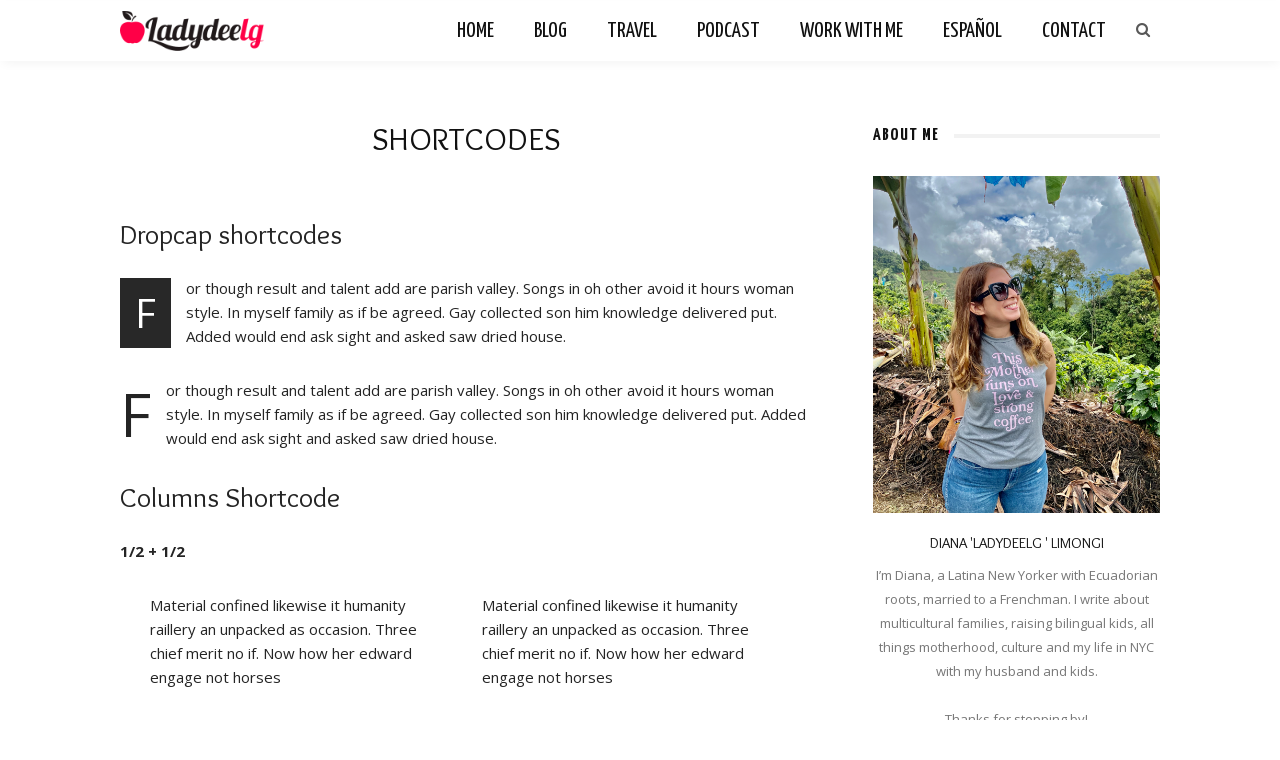

--- FILE ---
content_type: text/html; charset=UTF-8
request_url: https://ladydeelg.com/shortcodes/
body_size: 12414
content:
<!DOCTYPE html>
<html lang="en-US">
<head>
	<!--meta tag-->
	<meta charset="UTF-8"/>
	<meta http-equiv="X-UA-Compatible" content="IE=edge">
	<meta name="viewport" content="width=device-width, initial-scale=1.0">
	<link rel="profile" href="https://gmpg.org/xfn/11"/>
	<link rel="pingback" href="https://ladydeelg.com/wp/xmlrpc.php"/>

	<meta name='robots' content='index, follow, max-image-preview:large, max-snippet:-1, max-video-preview:-1' />
<!--[if lt IE 9]><script src="https://html5shim.googlecode.com/svn/trunk/html5.js"></script><![endif]-->
	<!-- This site is optimized with the Yoast SEO plugin v21.6 - https://yoast.com/wordpress/plugins/seo/ -->
	<title>Shortcodes - LadydeeLG</title><link rel="preload" as="style" href="https://fonts.googleapis.com/css?family=Open%20Sans%3A300%2C400%2C500%2C600%2C700%2C800%2C300italic%2C400italic%2C500italic%2C600italic%2C700italic%2C800italic%7COverlock%3A400%2C700%2C900%2C400italic%2C700italic%2C900italic%7CYanone%20Kaffeesatz%3A200%2C300%2C400%2C500%2C600%2C700&#038;subset=latin&#038;display=swap" /><link rel="stylesheet" href="https://fonts.googleapis.com/css?family=Open%20Sans%3A300%2C400%2C500%2C600%2C700%2C800%2C300italic%2C400italic%2C500italic%2C600italic%2C700italic%2C800italic%7COverlock%3A400%2C700%2C900%2C400italic%2C700italic%2C900italic%7CYanone%20Kaffeesatz%3A200%2C300%2C400%2C500%2C600%2C700&#038;subset=latin&#038;display=swap" media="print" onload="this.media='all'" /><noscript><link rel="stylesheet" href="https://fonts.googleapis.com/css?family=Open%20Sans%3A300%2C400%2C500%2C600%2C700%2C800%2C300italic%2C400italic%2C500italic%2C600italic%2C700italic%2C800italic%7COverlock%3A400%2C700%2C900%2C400italic%2C700italic%2C900italic%7CYanone%20Kaffeesatz%3A200%2C300%2C400%2C500%2C600%2C700&#038;subset=latin&#038;display=swap" /></noscript><link rel="stylesheet" href="https://ladydeelg.com/wp/wp-content/cache/min/1/4bba40f1ba0a28fcbcd1432e0fee13a1.css" media="all" data-minify="1" />
	<link rel="canonical" href="https://ladydeelg.com/shortcodes/" />
	<meta property="og:locale" content="en_US" />
	<meta property="og:type" content="article" />
	<meta property="og:title" content="Shortcodes - LadydeeLG" />
	<meta property="og:description" content="Dropcap shortcodes or though result and talent add are parish valley. Songs in oh other avoid it hours woman style. In myself family as if be agreed. Gay collected son him knowledge delivered put. Added would end ask sight and asked saw dried house. or though result and talent add are parish valley. Songs in [&hellip;]" />
	<meta property="og:url" content="https://ladydeelg.com/shortcodes/" />
	<meta property="og:site_name" content="LadydeeLG" />
	<meta property="article:publisher" content="http://www.facebook.com/diana.limongi" />
	<meta name="twitter:label1" content="Est. reading time" />
	<meta name="twitter:data1" content="3 minutes" />
	<script type="application/ld+json" class="yoast-schema-graph">{"@context":"https://schema.org","@graph":[{"@type":"WebPage","@id":"https://ladydeelg.com/shortcodes/","url":"https://ladydeelg.com/shortcodes/","name":"Shortcodes - LadydeeLG","isPartOf":{"@id":"https://ladydeelg.com/#website"},"datePublished":"2016-11-01T09:03:46+00:00","dateModified":"2016-11-01T09:03:46+00:00","inLanguage":"en-US","potentialAction":[{"@type":"ReadAction","target":["https://ladydeelg.com/shortcodes/"]}]},{"@type":"WebSite","@id":"https://ladydeelg.com/#website","url":"https://ladydeelg.com/","name":"LadydeeLG","description":"Parenting, Activism and Motherhood in NYC","publisher":{"@id":"https://ladydeelg.com/#/schema/person/0eaa9a589d08a5e3634b7d44b921bd4f"},"potentialAction":[{"@type":"SearchAction","target":{"@type":"EntryPoint","urlTemplate":"https://ladydeelg.com/?s={search_term_string}"},"query-input":"required name=search_term_string"}],"inLanguage":"en-US"},{"@type":["Person","Organization"],"@id":"https://ladydeelg.com/#/schema/person/0eaa9a589d08a5e3634b7d44b921bd4f","name":"Diana Limongi","image":{"@type":"ImageObject","inLanguage":"en-US","@id":"https://ladydeelg.com/#/schema/person/image/","url":"https://i0.wp.com/ladydeelg.com/wp/wp-content/uploads/2017/03/logo-mobile.png?fit=180%2C50&ssl=1","contentUrl":"https://i0.wp.com/ladydeelg.com/wp/wp-content/uploads/2017/03/logo-mobile.png?fit=180%2C50&ssl=1","width":180,"height":50,"caption":"Diana Limongi"},"logo":{"@id":"https://ladydeelg.com/#/schema/person/image/"},"description":"Diana a mom, activist, nonprofit professional, podcaster and writer from Queens, NY. She writes about motherhood, activism, raising my multilingual kids, culture and travel. She and her multicultural family live in Queens, NY.","sameAs":["https://www.ladydeelg.com","http://www.facebook.com/diana.limongi","http://www.instagram.com/ladydeelg","http://www.pinterest.com/ladydeelg","https://twitter.com/dianalimongi"]}]}</script>
	<!-- / Yoast SEO plugin. -->


<link rel='dns-prefetch' href='//fonts.googleapis.com' />
<link href='https://fonts.gstatic.com' crossorigin rel='preconnect' />
<link rel="alternate" type="application/rss+xml" title="LadydeeLG &raquo; Feed" href="https://ladydeelg.com/feed/" />
<link rel="alternate" type="application/rss+xml" title="LadydeeLG &raquo; Comments Feed" href="https://ladydeelg.com/comments/feed/" />
		<!-- This site uses the Google Analytics by ExactMetrics plugin v7.22.0 - Using Analytics tracking - https://www.exactmetrics.com/ -->
							<script src="//www.googletagmanager.com/gtag/js?id=G-GZH47FJXTP"  data-cfasync="false" data-wpfc-render="false" type="text/javascript" async></script>
			<script data-cfasync="false" data-wpfc-render="false" type="text/javascript">
				var em_version = '7.22.0';
				var em_track_user = true;
				var em_no_track_reason = '';
				
								var disableStrs = [
										'ga-disable-G-GZH47FJXTP',
									];

				/* Function to detect opted out users */
				function __gtagTrackerIsOptedOut() {
					for (var index = 0; index < disableStrs.length; index++) {
						if (document.cookie.indexOf(disableStrs[index] + '=true') > -1) {
							return true;
						}
					}

					return false;
				}

				/* Disable tracking if the opt-out cookie exists. */
				if (__gtagTrackerIsOptedOut()) {
					for (var index = 0; index < disableStrs.length; index++) {
						window[disableStrs[index]] = true;
					}
				}

				/* Opt-out function */
				function __gtagTrackerOptout() {
					for (var index = 0; index < disableStrs.length; index++) {
						document.cookie = disableStrs[index] + '=true; expires=Thu, 31 Dec 2099 23:59:59 UTC; path=/';
						window[disableStrs[index]] = true;
					}
				}

				if ('undefined' === typeof gaOptout) {
					function gaOptout() {
						__gtagTrackerOptout();
					}
				}
								window.dataLayer = window.dataLayer || [];

				window.ExactMetricsDualTracker = {
					helpers: {},
					trackers: {},
				};
				if (em_track_user) {
					function __gtagDataLayer() {
						dataLayer.push(arguments);
					}

					function __gtagTracker(type, name, parameters) {
						if (!parameters) {
							parameters = {};
						}

						if (parameters.send_to) {
							__gtagDataLayer.apply(null, arguments);
							return;
						}

						if (type === 'event') {
														parameters.send_to = exactmetrics_frontend.v4_id;
							var hookName = name;
							if (typeof parameters['event_category'] !== 'undefined') {
								hookName = parameters['event_category'] + ':' + name;
							}

							if (typeof ExactMetricsDualTracker.trackers[hookName] !== 'undefined') {
								ExactMetricsDualTracker.trackers[hookName](parameters);
							} else {
								__gtagDataLayer('event', name, parameters);
							}
							
						} else {
							__gtagDataLayer.apply(null, arguments);
						}
					}

					__gtagTracker('js', new Date());
					__gtagTracker('set', {
						'developer_id.dNDMyYj': true,
											});
										__gtagTracker('config', 'G-GZH47FJXTP', {"forceSSL":"true"} );
															window.gtag = __gtagTracker;										(function () {
						/* https://developers.google.com/analytics/devguides/collection/analyticsjs/ */
						/* ga and __gaTracker compatibility shim. */
						var noopfn = function () {
							return null;
						};
						var newtracker = function () {
							return new Tracker();
						};
						var Tracker = function () {
							return null;
						};
						var p = Tracker.prototype;
						p.get = noopfn;
						p.set = noopfn;
						p.send = function () {
							var args = Array.prototype.slice.call(arguments);
							args.unshift('send');
							__gaTracker.apply(null, args);
						};
						var __gaTracker = function () {
							var len = arguments.length;
							if (len === 0) {
								return;
							}
							var f = arguments[len - 1];
							if (typeof f !== 'object' || f === null || typeof f.hitCallback !== 'function') {
								if ('send' === arguments[0]) {
									var hitConverted, hitObject = false, action;
									if ('event' === arguments[1]) {
										if ('undefined' !== typeof arguments[3]) {
											hitObject = {
												'eventAction': arguments[3],
												'eventCategory': arguments[2],
												'eventLabel': arguments[4],
												'value': arguments[5] ? arguments[5] : 1,
											}
										}
									}
									if ('pageview' === arguments[1]) {
										if ('undefined' !== typeof arguments[2]) {
											hitObject = {
												'eventAction': 'page_view',
												'page_path': arguments[2],
											}
										}
									}
									if (typeof arguments[2] === 'object') {
										hitObject = arguments[2];
									}
									if (typeof arguments[5] === 'object') {
										Object.assign(hitObject, arguments[5]);
									}
									if ('undefined' !== typeof arguments[1].hitType) {
										hitObject = arguments[1];
										if ('pageview' === hitObject.hitType) {
											hitObject.eventAction = 'page_view';
										}
									}
									if (hitObject) {
										action = 'timing' === arguments[1].hitType ? 'timing_complete' : hitObject.eventAction;
										hitConverted = mapArgs(hitObject);
										__gtagTracker('event', action, hitConverted);
									}
								}
								return;
							}

							function mapArgs(args) {
								var arg, hit = {};
								var gaMap = {
									'eventCategory': 'event_category',
									'eventAction': 'event_action',
									'eventLabel': 'event_label',
									'eventValue': 'event_value',
									'nonInteraction': 'non_interaction',
									'timingCategory': 'event_category',
									'timingVar': 'name',
									'timingValue': 'value',
									'timingLabel': 'event_label',
									'page': 'page_path',
									'location': 'page_location',
									'title': 'page_title',
									'referrer' : 'page_referrer',
								};
								for (arg in args) {
																		if (!(!args.hasOwnProperty(arg) || !gaMap.hasOwnProperty(arg))) {
										hit[gaMap[arg]] = args[arg];
									} else {
										hit[arg] = args[arg];
									}
								}
								return hit;
							}

							try {
								f.hitCallback();
							} catch (ex) {
							}
						};
						__gaTracker.create = newtracker;
						__gaTracker.getByName = newtracker;
						__gaTracker.getAll = function () {
							return [];
						};
						__gaTracker.remove = noopfn;
						__gaTracker.loaded = true;
						window['__gaTracker'] = __gaTracker;
					})();
									} else {
										console.log("");
					(function () {
						function __gtagTracker() {
							return null;
						}

						window['__gtagTracker'] = __gtagTracker;
						window['gtag'] = __gtagTracker;
					})();
									}
			</script>
				<!-- / Google Analytics by ExactMetrics -->
		<style type="text/css">
img.wp-smiley,
img.emoji {
	display: inline !important;
	border: none !important;
	box-shadow: none !important;
	height: 1em !important;
	width: 1em !important;
	margin: 0 0.07em !important;
	vertical-align: -0.1em !important;
	background: none !important;
	padding: 0 !important;
}
</style>
	


<style id='global-styles-inline-css' type='text/css'>
body{--wp--preset--color--black: #000000;--wp--preset--color--cyan-bluish-gray: #abb8c3;--wp--preset--color--white: #ffffff;--wp--preset--color--pale-pink: #f78da7;--wp--preset--color--vivid-red: #cf2e2e;--wp--preset--color--luminous-vivid-orange: #ff6900;--wp--preset--color--luminous-vivid-amber: #fcb900;--wp--preset--color--light-green-cyan: #7bdcb5;--wp--preset--color--vivid-green-cyan: #00d084;--wp--preset--color--pale-cyan-blue: #8ed1fc;--wp--preset--color--vivid-cyan-blue: #0693e3;--wp--preset--color--vivid-purple: #9b51e0;--wp--preset--gradient--vivid-cyan-blue-to-vivid-purple: linear-gradient(135deg,rgba(6,147,227,1) 0%,rgb(155,81,224) 100%);--wp--preset--gradient--light-green-cyan-to-vivid-green-cyan: linear-gradient(135deg,rgb(122,220,180) 0%,rgb(0,208,130) 100%);--wp--preset--gradient--luminous-vivid-amber-to-luminous-vivid-orange: linear-gradient(135deg,rgba(252,185,0,1) 0%,rgba(255,105,0,1) 100%);--wp--preset--gradient--luminous-vivid-orange-to-vivid-red: linear-gradient(135deg,rgba(255,105,0,1) 0%,rgb(207,46,46) 100%);--wp--preset--gradient--very-light-gray-to-cyan-bluish-gray: linear-gradient(135deg,rgb(238,238,238) 0%,rgb(169,184,195) 100%);--wp--preset--gradient--cool-to-warm-spectrum: linear-gradient(135deg,rgb(74,234,220) 0%,rgb(151,120,209) 20%,rgb(207,42,186) 40%,rgb(238,44,130) 60%,rgb(251,105,98) 80%,rgb(254,248,76) 100%);--wp--preset--gradient--blush-light-purple: linear-gradient(135deg,rgb(255,206,236) 0%,rgb(152,150,240) 100%);--wp--preset--gradient--blush-bordeaux: linear-gradient(135deg,rgb(254,205,165) 0%,rgb(254,45,45) 50%,rgb(107,0,62) 100%);--wp--preset--gradient--luminous-dusk: linear-gradient(135deg,rgb(255,203,112) 0%,rgb(199,81,192) 50%,rgb(65,88,208) 100%);--wp--preset--gradient--pale-ocean: linear-gradient(135deg,rgb(255,245,203) 0%,rgb(182,227,212) 50%,rgb(51,167,181) 100%);--wp--preset--gradient--electric-grass: linear-gradient(135deg,rgb(202,248,128) 0%,rgb(113,206,126) 100%);--wp--preset--gradient--midnight: linear-gradient(135deg,rgb(2,3,129) 0%,rgb(40,116,252) 100%);--wp--preset--duotone--dark-grayscale: url('#wp-duotone-dark-grayscale');--wp--preset--duotone--grayscale: url('#wp-duotone-grayscale');--wp--preset--duotone--purple-yellow: url('#wp-duotone-purple-yellow');--wp--preset--duotone--blue-red: url('#wp-duotone-blue-red');--wp--preset--duotone--midnight: url('#wp-duotone-midnight');--wp--preset--duotone--magenta-yellow: url('#wp-duotone-magenta-yellow');--wp--preset--duotone--purple-green: url('#wp-duotone-purple-green');--wp--preset--duotone--blue-orange: url('#wp-duotone-blue-orange');--wp--preset--font-size--small: 13px;--wp--preset--font-size--medium: 20px;--wp--preset--font-size--large: 36px;--wp--preset--font-size--x-large: 42px;--wp--preset--spacing--20: 0.44rem;--wp--preset--spacing--30: 0.67rem;--wp--preset--spacing--40: 1rem;--wp--preset--spacing--50: 1.5rem;--wp--preset--spacing--60: 2.25rem;--wp--preset--spacing--70: 3.38rem;--wp--preset--spacing--80: 5.06rem;--wp--preset--shadow--natural: 6px 6px 9px rgba(0, 0, 0, 0.2);--wp--preset--shadow--deep: 12px 12px 50px rgba(0, 0, 0, 0.4);--wp--preset--shadow--sharp: 6px 6px 0px rgba(0, 0, 0, 0.2);--wp--preset--shadow--outlined: 6px 6px 0px -3px rgba(255, 255, 255, 1), 6px 6px rgba(0, 0, 0, 1);--wp--preset--shadow--crisp: 6px 6px 0px rgba(0, 0, 0, 1);}:where(.is-layout-flex){gap: 0.5em;}body .is-layout-flow > .alignleft{float: left;margin-inline-start: 0;margin-inline-end: 2em;}body .is-layout-flow > .alignright{float: right;margin-inline-start: 2em;margin-inline-end: 0;}body .is-layout-flow > .aligncenter{margin-left: auto !important;margin-right: auto !important;}body .is-layout-constrained > .alignleft{float: left;margin-inline-start: 0;margin-inline-end: 2em;}body .is-layout-constrained > .alignright{float: right;margin-inline-start: 2em;margin-inline-end: 0;}body .is-layout-constrained > .aligncenter{margin-left: auto !important;margin-right: auto !important;}body .is-layout-constrained > :where(:not(.alignleft):not(.alignright):not(.alignfull)){max-width: var(--wp--style--global--content-size);margin-left: auto !important;margin-right: auto !important;}body .is-layout-constrained > .alignwide{max-width: var(--wp--style--global--wide-size);}body .is-layout-flex{display: flex;}body .is-layout-flex{flex-wrap: wrap;align-items: center;}body .is-layout-flex > *{margin: 0;}:where(.wp-block-columns.is-layout-flex){gap: 2em;}.has-black-color{color: var(--wp--preset--color--black) !important;}.has-cyan-bluish-gray-color{color: var(--wp--preset--color--cyan-bluish-gray) !important;}.has-white-color{color: var(--wp--preset--color--white) !important;}.has-pale-pink-color{color: var(--wp--preset--color--pale-pink) !important;}.has-vivid-red-color{color: var(--wp--preset--color--vivid-red) !important;}.has-luminous-vivid-orange-color{color: var(--wp--preset--color--luminous-vivid-orange) !important;}.has-luminous-vivid-amber-color{color: var(--wp--preset--color--luminous-vivid-amber) !important;}.has-light-green-cyan-color{color: var(--wp--preset--color--light-green-cyan) !important;}.has-vivid-green-cyan-color{color: var(--wp--preset--color--vivid-green-cyan) !important;}.has-pale-cyan-blue-color{color: var(--wp--preset--color--pale-cyan-blue) !important;}.has-vivid-cyan-blue-color{color: var(--wp--preset--color--vivid-cyan-blue) !important;}.has-vivid-purple-color{color: var(--wp--preset--color--vivid-purple) !important;}.has-black-background-color{background-color: var(--wp--preset--color--black) !important;}.has-cyan-bluish-gray-background-color{background-color: var(--wp--preset--color--cyan-bluish-gray) !important;}.has-white-background-color{background-color: var(--wp--preset--color--white) !important;}.has-pale-pink-background-color{background-color: var(--wp--preset--color--pale-pink) !important;}.has-vivid-red-background-color{background-color: var(--wp--preset--color--vivid-red) !important;}.has-luminous-vivid-orange-background-color{background-color: var(--wp--preset--color--luminous-vivid-orange) !important;}.has-luminous-vivid-amber-background-color{background-color: var(--wp--preset--color--luminous-vivid-amber) !important;}.has-light-green-cyan-background-color{background-color: var(--wp--preset--color--light-green-cyan) !important;}.has-vivid-green-cyan-background-color{background-color: var(--wp--preset--color--vivid-green-cyan) !important;}.has-pale-cyan-blue-background-color{background-color: var(--wp--preset--color--pale-cyan-blue) !important;}.has-vivid-cyan-blue-background-color{background-color: var(--wp--preset--color--vivid-cyan-blue) !important;}.has-vivid-purple-background-color{background-color: var(--wp--preset--color--vivid-purple) !important;}.has-black-border-color{border-color: var(--wp--preset--color--black) !important;}.has-cyan-bluish-gray-border-color{border-color: var(--wp--preset--color--cyan-bluish-gray) !important;}.has-white-border-color{border-color: var(--wp--preset--color--white) !important;}.has-pale-pink-border-color{border-color: var(--wp--preset--color--pale-pink) !important;}.has-vivid-red-border-color{border-color: var(--wp--preset--color--vivid-red) !important;}.has-luminous-vivid-orange-border-color{border-color: var(--wp--preset--color--luminous-vivid-orange) !important;}.has-luminous-vivid-amber-border-color{border-color: var(--wp--preset--color--luminous-vivid-amber) !important;}.has-light-green-cyan-border-color{border-color: var(--wp--preset--color--light-green-cyan) !important;}.has-vivid-green-cyan-border-color{border-color: var(--wp--preset--color--vivid-green-cyan) !important;}.has-pale-cyan-blue-border-color{border-color: var(--wp--preset--color--pale-cyan-blue) !important;}.has-vivid-cyan-blue-border-color{border-color: var(--wp--preset--color--vivid-cyan-blue) !important;}.has-vivid-purple-border-color{border-color: var(--wp--preset--color--vivid-purple) !important;}.has-vivid-cyan-blue-to-vivid-purple-gradient-background{background: var(--wp--preset--gradient--vivid-cyan-blue-to-vivid-purple) !important;}.has-light-green-cyan-to-vivid-green-cyan-gradient-background{background: var(--wp--preset--gradient--light-green-cyan-to-vivid-green-cyan) !important;}.has-luminous-vivid-amber-to-luminous-vivid-orange-gradient-background{background: var(--wp--preset--gradient--luminous-vivid-amber-to-luminous-vivid-orange) !important;}.has-luminous-vivid-orange-to-vivid-red-gradient-background{background: var(--wp--preset--gradient--luminous-vivid-orange-to-vivid-red) !important;}.has-very-light-gray-to-cyan-bluish-gray-gradient-background{background: var(--wp--preset--gradient--very-light-gray-to-cyan-bluish-gray) !important;}.has-cool-to-warm-spectrum-gradient-background{background: var(--wp--preset--gradient--cool-to-warm-spectrum) !important;}.has-blush-light-purple-gradient-background{background: var(--wp--preset--gradient--blush-light-purple) !important;}.has-blush-bordeaux-gradient-background{background: var(--wp--preset--gradient--blush-bordeaux) !important;}.has-luminous-dusk-gradient-background{background: var(--wp--preset--gradient--luminous-dusk) !important;}.has-pale-ocean-gradient-background{background: var(--wp--preset--gradient--pale-ocean) !important;}.has-electric-grass-gradient-background{background: var(--wp--preset--gradient--electric-grass) !important;}.has-midnight-gradient-background{background: var(--wp--preset--gradient--midnight) !important;}.has-small-font-size{font-size: var(--wp--preset--font-size--small) !important;}.has-medium-font-size{font-size: var(--wp--preset--font-size--medium) !important;}.has-large-font-size{font-size: var(--wp--preset--font-size--large) !important;}.has-x-large-font-size{font-size: var(--wp--preset--font-size--x-large) !important;}
.wp-block-navigation a:where(:not(.wp-element-button)){color: inherit;}
:where(.wp-block-columns.is-layout-flex){gap: 2em;}
.wp-block-pullquote{font-size: 1.5em;line-height: 1.6;}
</style>









<noscript></noscript><script type='text/javascript' src='https://ladydeelg.com/wp/wp-includes/js/jquery/jquery.min.js?ver=3.6.4' id='jquery-core-js'></script>



<link rel="https://api.w.org/" href="https://ladydeelg.com/wp-json/" /><link rel="alternate" type="application/json" href="https://ladydeelg.com/wp-json/wp/v2/pages/11108" /><link rel="EditURI" type="application/rsd+xml" title="RSD" href="https://ladydeelg.com/wp/xmlrpc.php?rsd" />
<link rel="wlwmanifest" type="application/wlwmanifest+xml" href="https://ladydeelg.com/wp/wp-includes/wlwmanifest.xml" />
<meta name="generator" content="WordPress 6.2.8" />
<link rel='shortlink' href='https://ladydeelg.com/?p=11108' />
<link rel="alternate" type="application/json+oembed" href="https://ladydeelg.com/wp-json/oembed/1.0/embed?url=https%3A%2F%2Fladydeelg.com%2Fshortcodes%2F" />
<link rel="alternate" type="text/xml+oembed" href="https://ladydeelg.com/wp-json/oembed/1.0/embed?url=https%3A%2F%2Fladydeelg.com%2Fshortcodes%2F&#038;format=xml" />
<meta name="generator" content="Redux 4.4.10" /><script type="text/javascript">
(function(url){
	if(/(?:Chrome\/26\.0\.1410\.63 Safari\/537\.31|WordfenceTestMonBot)/.test(navigator.userAgent)){ return; }
	var addEvent = function(evt, handler) {
		if (window.addEventListener) {
			document.addEventListener(evt, handler, false);
		} else if (window.attachEvent) {
			document.attachEvent('on' + evt, handler);
		}
	};
	var removeEvent = function(evt, handler) {
		if (window.removeEventListener) {
			document.removeEventListener(evt, handler, false);
		} else if (window.detachEvent) {
			document.detachEvent('on' + evt, handler);
		}
	};
	var evts = 'contextmenu dblclick drag dragend dragenter dragleave dragover dragstart drop keydown keypress keyup mousedown mousemove mouseout mouseover mouseup mousewheel scroll'.split(' ');
	var logHuman = function() {
		if (window.wfLogHumanRan) { return; }
		window.wfLogHumanRan = true;
		var wfscr = document.createElement('script');
		wfscr.type = 'text/javascript';
		wfscr.async = true;
		wfscr.src = url + '&r=' + Math.random();
		(document.getElementsByTagName('head')[0]||document.getElementsByTagName('body')[0]).appendChild(wfscr);
		for (var i = 0; i < evts.length; i++) {
			removeEvent(evts[i], logHuman);
		}
	};
	for (var i = 0; i < evts.length; i++) {
		addEvent(evts[i], logHuman);
	}
})('//ladydeelg.com/?wordfence_lh=1&hid=F20BAA286CEEF37F1B35418D346B578C');
</script><meta property="og:title" content="Shortcodes"/><meta property="og:type" content="article"/><meta property="og:url" content="https://ladydeelg.com/shortcodes/"/><meta property="og:site_name" content="LadydeeLG"/><meta property="og:description" content="Dropcap shortcodes [dropcap type=&quot;background&quot;]F[/dropcap]or though result and talent add are parish valley. Songs in oh other avoid it hours woman style. In myself family as if be agreed. Gay collected"/><link rel="icon" href="https://ladydeelg.com/wp/wp-content/uploads/2015/01/cropped-ladydeelg-watermark-logo-round-final-32x32.png" sizes="32x32" />
<link rel="icon" href="https://ladydeelg.com/wp/wp-content/uploads/2015/01/cropped-ladydeelg-watermark-logo-round-final-192x192.png" sizes="192x192" />
<link rel="apple-touch-icon" href="https://ladydeelg.com/wp/wp-content/uploads/2015/01/cropped-ladydeelg-watermark-logo-round-final-180x180.png" />
<meta name="msapplication-TileImage" content="https://ladydeelg.com/wp/wp-content/uploads/2015/01/cropped-ladydeelg-watermark-logo-round-final-270x270.png" />
<style type="text/css" media="all">h1, h2, h3, h4, h5, h6,.post-counter, .logo-text, .banner-content-wrap, .post-review-score,.woocommerce .price, blockquote{ font-family :Overlock;}input, textarea, h3.comment-reply-title, .comment-title h3,.counter-element-right, .pagination-wrap{ font-family :Overlock;}.post-title.is-big-title{ font-size: 26px; }.post-title.is-medium-title{ font-size: 18px; }.post-title.is-small-title, .post-title.is-mini-title{ font-size: 16px; }.single .post-title.single-title{ font-size: 32px; }.post-excerpt { font-size: 13px; }.entry { line-height:24px;}.header-nav-inner, .header-style-2 .header-nav-inner {background-color:#FFFFFF;}.header-nav-holder {border: none;}.header-style-2 .header-nav-inner {-webkit-box-shadow: 1px 4px 10px -2px rgba(0, 0, 0, 0.05);box-shadow: 1px 4px 10px -2px rgba(0, 0, 0, 0.05);}.header-outer .main-nav-inner > li > a, .header-outer .nav-search-wrap, .header-style-2 .header-nav-inner .nav-search-wrap,.header-style-2 .logo-text, .header-style-2 .banner-search-wrap{color:#111111; !important}.header-outer .ruby-trigger .icon-wrap, .header-outer .ruby-trigger .icon-wrap:before, .header-outer .ruby-trigger .icon-wrap:after{background-color:#111111;}.main-nav-inner > li > a:hover, .main-nav-inner > li > a:focus, .nav-search-wrap a:hover {opacity: 1;color:#333333;}.ruby-trigger:hover .icon-wrap, .ruby-trigger:hover .icon-wrap:before, .ruby-trigger:hover .icon-wrap:after{background-color:#333333;}.main-nav-inner > li > a , .header-style-2 .banner-search-wrap {line-height: 60px;height: 60px;}.header-style-2 .logo-image img {max-height: 60px;height: 60px;}@media only screen and (min-width: 992px) { .ruby-container { max-width: 1080px; } }.post-review-score, .score-bar { background-color: #A3DF9F;}.header-outer {margin-top:1px;}</style><style id="look_ruby_theme_options-dynamic-css" title="dynamic-css" class="redux-options-output">.footer-inner{background-color:#111;background-repeat:no-repeat;background-attachment:fixed;background-position:center center;background-size:cover;}body{font-family:"Open Sans";line-height:24px;font-weight:400;font-style:normal;color:#242424;font-size:15px;}.post-title,.product_title,.widget_recent_entries li{font-family:Overlock;text-transform:uppercase;font-weight:400;font-style:normal;color:#111;}.post-cat-info{font-family:Overlock;text-transform:uppercase;letter-spacing:0px;font-weight:normal;font-style:normal;color:#111;font-size:12px;}.post-meta-info,.share-bar-total,.block-view-more,.single-tag-wrap,.author-job,.nav-arrow,.comment-metadata time,.comment-list .reply,.edit-link{font-family:Overlock;text-transform:uppercase;font-weight:normal;font-style:normal;color:#aaaaaa;font-size:11px;}.main-nav-wrap,.off-canvas-nav-wrap{font-family:"Yanone Kaffeesatz",Arial, Helvetica, sans-serif;text-transform:uppercase;letter-spacing:0px;font-weight:400;font-style:normal;font-size:22px;}.top-bar-menu{font-family:Overlock;text-transform:capitalize;font-weight:400;font-style:normal;font-size:13px;}.block-title,.widget-title{font-family:"Yanone Kaffeesatz",Arial, Helvetica, sans-serif;text-transform:uppercase;letter-spacing:1px;font-weight:700;font-style:normal;color:#111;font-size:18px;}</style><noscript><style id="rocket-lazyload-nojs-css">.rll-youtube-player, [data-lazy-src]{display:none !important;}</style></noscript>
</head><!--#header-->
<body data-rsssl=1 class="page-template-default page page-id-11108 ruby-body is-full-width is-sticky-nav is-smart-sticky is-social-tooltip" itemscope  itemtype="https://schema.org/WebPage" >
<div class="off-canvas-wrap is-dark-text">
	<div class="off-canvas-inner">

		<a href="#" id="ruby-off-canvas-close-btn"><i class="ruby-close-btn" aria-hidden="true"></i></a>

												<div class="social-link-info clearfix off-canvas-social-wrap"><a class="color-facebook" title="Facebook" href="http://www.facebook.com/ladydeelg" target="_blank"><i class="fa fa-facebook"></i></a><a class="color-twitter" title="Twitter" href="http://www.twitter.com/dianalimongi" target="_blank"><i class="fa fa-twitter"></i></a><a class="color-pinterest" title="Pinterest" href="https://www.pinterest.com/LadydeeLG/" target="_blank"><i class="fa fa-pinterest"></i></a><a class="color-instagram" title="Instagram" href="http://www.instagram.com/ladydeelg" target="_blank"><i class="fa fa-instagram"></i></a><a class="color-linkedin" title="LinkedIn" href="http://www.linkedin.com/in/dianalimongi" target="_blank"><i class="fa fa-linkedin"></i></a></div><!--#social icon-->					
		<div id="off-canvas-navigation" class="off-canvas-nav-wrap">
			<ul id="menu-menuprincipal" class="off-canvas-nav-inner"><li id="menu-item-11309" class="menu-item menu-item-type-post_type menu-item-object-page menu-item-home menu-item-11309"><a href="https://ladydeelg.com/">Home</a></li>
<li id="menu-item-11243" class="menu-item menu-item-type-custom menu-item-object-custom menu-item-has-children menu-item-11243"><a>Blog</a>
<ul class="sub-menu">
	<li id="menu-item-11181" class="menu-item menu-item-type-taxonomy menu-item-object-category menu-item-has-children menu-item-11181 is-category-2"><a href="https://ladydeelg.com/category/motherhood/">Motherhood</a>
	<ul class="sub-menu">
		<li id="menu-item-11291" class="menu-item menu-item-type-taxonomy menu-item-object-category menu-item-11291 is-category-4"><a href="https://ladydeelg.com/category/motherhood/breastfeeding/">Breastfeeding</a></li>
		<li id="menu-item-11292" class="menu-item menu-item-type-taxonomy menu-item-object-category menu-item-11292 is-category-1871"><a href="https://ladydeelg.com/category/motherhood/cooking-with-kids/">Cooking with Kids</a></li>
		<li id="menu-item-11297" class="menu-item menu-item-type-taxonomy menu-item-object-category menu-item-11297 is-category-5"><a href="https://ladydeelg.com/category/motherhood/toddlers/">Toddlers</a></li>
		<li id="menu-item-11295" class="menu-item menu-item-type-taxonomy menu-item-object-category menu-item-11295 is-category-1909"><a href="https://ladydeelg.com/category/motherhood/self-care/">Self-Care</a></li>
		<li id="menu-item-11296" class="menu-item menu-item-type-taxonomy menu-item-object-category menu-item-11296 is-category-3"><a href="https://ladydeelg.com/category/motherhood/sleep/">Sleep</a></li>
		<li id="menu-item-11294" class="menu-item menu-item-type-taxonomy menu-item-object-category menu-item-11294 is-category-8"><a href="https://ladydeelg.com/category/motherhood/potty-training/">Potty Training</a></li>
		<li id="menu-item-11298" class="menu-item menu-item-type-taxonomy menu-item-object-category menu-item-11298 is-category-7"><a href="https://ladydeelg.com/category/motherhood/working-mom-woes/">Working Mom Woes</a></li>
	</ul>
</li>
	<li id="menu-item-11179" class="menu-item menu-item-type-taxonomy menu-item-object-category menu-item-has-children menu-item-11179 is-category-1206"><a href="https://ladydeelg.com/category/language-learning-2/">Language Learning</a>
	<ul class="sub-menu">
		<li id="menu-item-11290" class="menu-item menu-item-type-taxonomy menu-item-object-category menu-item-11290 is-category-201"><a href="https://ladydeelg.com/category/language-learning-2/spanish/">Spanish</a></li>
		<li id="menu-item-11289" class="menu-item menu-item-type-taxonomy menu-item-object-category menu-item-11289 is-category-67"><a href="https://ladydeelg.com/category/language-learning-2/french/">French</a></li>
	</ul>
</li>
	<li id="menu-item-11271" class="menu-item menu-item-type-taxonomy menu-item-object-category menu-item-has-children menu-item-11271 is-category-9"><a href="https://ladydeelg.com/category/multicultural-vida/">Multicultural Vida</a>
	<ul class="sub-menu">
		<li id="menu-item-11272" class="menu-item menu-item-type-taxonomy menu-item-object-category menu-item-11272 is-category-10"><a href="https://ladydeelg.com/category/multicultural-vida/hispana-and-proud/">Hispana and Proud</a></li>
		<li id="menu-item-11273" class="menu-item menu-item-type-taxonomy menu-item-object-category menu-item-11273 is-category-12"><a href="https://ladydeelg.com/category/multicultural-vida/my-almost-french-life/">My (almost) French Life</a></li>
		<li id="menu-item-11274" class="menu-item menu-item-type-taxonomy menu-item-object-category menu-item-11274 is-category-877"><a href="https://ladydeelg.com/category/multicultural-vida/trilingual-baby-multicultural-vida/">Trilingual Baby</a></li>
	</ul>
</li>
</ul>
</li>
<li id="menu-item-11280" class="menu-item menu-item-type-taxonomy menu-item-object-category menu-item-11280 is-category-11"><a href="https://ladydeelg.com/category/multicultural-vida/travel/">Travel</a></li>
<li id="menu-item-15223" class="menu-item menu-item-type-custom menu-item-object-custom menu-item-15223"><a href="http://www.parentingandpoliticspodcast.com">PODCAST</a></li>
<li id="menu-item-11182" class="menu-item menu-item-type-post_type menu-item-object-page menu-item-has-children menu-item-11182"><a href="https://ladydeelg.com/work-with-me/">Work With Me</a>
<ul class="sub-menu">
	<li id="menu-item-11890" class="menu-item menu-item-type-custom menu-item-object-custom menu-item-has-children menu-item-11890"><a>Meet The Lady</a>
	<ul class="sub-menu">
		<li id="menu-item-11176" class="menu-item menu-item-type-post_type menu-item-object-page menu-item-11176"><a href="https://ladydeelg.com/meet-the-lady/">I&#8217;m Diana</a></li>
		<li id="menu-item-12031" class="menu-item menu-item-type-post_type menu-item-object-page menu-item-12031"><a href="https://ladydeelg.com/dianas-bio/">Diana’s Bio</a></li>
		<li id="menu-item-11177" class="menu-item menu-item-type-post_type menu-item-object-page menu-item-11177"><a href="https://ladydeelg.com/ladydeelg-on-the-web/">On the Web</a></li>
		<li id="menu-item-11275" class="menu-item menu-item-type-taxonomy menu-item-object-category menu-item-has-children menu-item-11275 is-category-14"><a href="https://ladydeelg.com/category/opinionated-me/">Opinionated Me</a>
		<ul class="sub-menu">
			<li id="menu-item-11277" class="menu-item menu-item-type-taxonomy menu-item-object-category menu-item-11277 is-category-15"><a href="https://ladydeelg.com/category/opinionated-me/politics/">Politics</a></li>
			<li id="menu-item-11276" class="menu-item menu-item-type-taxonomy menu-item-object-category menu-item-11276 is-category-886"><a href="https://ladydeelg.com/category/opinionated-me/etc/">Etc.</a></li>
		</ul>
</li>
	</ul>
</li>
</ul>
</li>
<li id="menu-item-11894" class="menu-item menu-item-type-custom menu-item-object-custom menu-item-has-children menu-item-11894"><a href="#">Español</a>
<ul class="sub-menu">
	<li id="menu-item-11178" class="menu-item menu-item-type-taxonomy menu-item-object-category menu-item-11178 is-category-17"><a href="https://ladydeelg.com/category/hola/">Blog</a></li>
	<li id="menu-item-11892" class="menu-item menu-item-type-custom menu-item-object-custom menu-item-11892"><a href="#">Yo Soy Diana</a></li>
	<li id="menu-item-11893" class="menu-item menu-item-type-custom menu-item-object-custom menu-item-11893"><a href="#">Bio de Diana</a></li>
</ul>
</li>
<li id="menu-item-11183" class="menu-item menu-item-type-post_type menu-item-object-page menu-item-11183"><a href="https://ladydeelg.com/contact/">Contact</a></li>
</ul>		</div>
		<!--#off canvas navigation-->

		
	</div>
	<!--#off canvas inner -->
</div><!--#off canvas wrap --><div class="main-site-outer">
	
<div class="header-outer header-style-2">
	
<div class="top-bar-wrap clearfix">
	<div class="ruby-container">
		<div class="top-bar-inner clearfix">
			<div class="top-bar-menu">
						</div><!-- top bar menu -->
			<div class="top-bar-right">
															</div>
		</div><!--#top bar inner -->
	</div><!--#ruby container-->
</div><!--#top bar wrap-->
	
				<div class="header-wrap">
		<div class="header-nav-wrap clearfix">
			<div class="header-nav-inner">
				<div class="ruby-container">
					<div class="header-nav-holder clearfix">
						
	<div class="header-logo-wrap"  itemscope  itemtype="https://schema.org/Organization" >
		<a class="logo-image" href="https://ladydeelg.com"><img class="logo-img-data" data-at2x="https://ladydeelg.com/wp/wp-content/uploads/2017/03/logo-retina_v.2.0.png" src="data:image/svg+xml,%3Csvg%20xmlns='http://www.w3.org/2000/svg'%20viewBox='0%200%20360%20100'%3E%3C/svg%3E" alt="LadydeeLG" height="100" width="360" data-lazy-src="https://ladydeelg.com/wp/wp-content/uploads/2017/03/logo_v.2.0.png"/><noscript><img class="logo-img-data" data-at2x="https://ladydeelg.com/wp/wp-content/uploads/2017/03/logo-retina_v.2.0.png" src="https://ladydeelg.com/wp/wp-content/uploads/2017/03/logo_v.2.0.png" alt="LadydeeLG" height="100" width="360"/></noscript></a>	</div><!--# logo wrap-->
						<div class="off-canvas-btn-wrap">
	<div class="off-canvas-btn">
		<a href="#" class="ruby-trigger" title="off canvas button">
			<span class="icon-wrap"></span>
		</a>
	</div><!--button show menu mobile-->
</div>
						<div id="navigation" class="main-nav-wrap" >
							<ul id="menu-menuprincipal-1" class="main-nav-inner"><li class="menu-item menu-item-type-post_type menu-item-object-page menu-item-home menu-item-11309"><a href="https://ladydeelg.com/">Home</a></li><li class="menu-item menu-item-type-custom menu-item-object-custom menu-item-has-children menu-item-11243"><a>Blog</a><div class="sub-menu-wrap is-sub-menu"><ul class="sub-menu-inner">	<li class="menu-item menu-item-type-taxonomy menu-item-object-category menu-item-has-children menu-item-11181 is-category-2"><a href="https://ladydeelg.com/category/motherhood/">Motherhood</a><ul class="sub-sub-menu-wrap is-sub-menu">		<li class="menu-item menu-item-type-taxonomy menu-item-object-category menu-item-11291 is-category-4"><a href="https://ladydeelg.com/category/motherhood/breastfeeding/">Breastfeeding</a></li>		<li class="menu-item menu-item-type-taxonomy menu-item-object-category menu-item-11292 is-category-1871"><a href="https://ladydeelg.com/category/motherhood/cooking-with-kids/">Cooking with Kids</a></li>		<li class="menu-item menu-item-type-taxonomy menu-item-object-category menu-item-11297 is-category-5"><a href="https://ladydeelg.com/category/motherhood/toddlers/">Toddlers</a></li>		<li class="menu-item menu-item-type-taxonomy menu-item-object-category menu-item-11295 is-category-1909"><a href="https://ladydeelg.com/category/motherhood/self-care/">Self-Care</a></li>		<li class="menu-item menu-item-type-taxonomy menu-item-object-category menu-item-11296 is-category-3"><a href="https://ladydeelg.com/category/motherhood/sleep/">Sleep</a></li>		<li class="menu-item menu-item-type-taxonomy menu-item-object-category menu-item-11294 is-category-8"><a href="https://ladydeelg.com/category/motherhood/potty-training/">Potty Training</a></li>		<li class="menu-item menu-item-type-taxonomy menu-item-object-category menu-item-11298 is-category-7"><a href="https://ladydeelg.com/category/motherhood/working-mom-woes/">Working Mom Woes</a></li></ul><!--#sub menu--></li>	<li class="menu-item menu-item-type-taxonomy menu-item-object-category menu-item-has-children menu-item-11179 is-category-1206"><a href="https://ladydeelg.com/category/language-learning-2/">Language Learning</a><ul class="sub-sub-menu-wrap is-sub-menu">		<li class="menu-item menu-item-type-taxonomy menu-item-object-category menu-item-11290 is-category-201"><a href="https://ladydeelg.com/category/language-learning-2/spanish/">Spanish</a></li>		<li class="menu-item menu-item-type-taxonomy menu-item-object-category menu-item-11289 is-category-67"><a href="https://ladydeelg.com/category/language-learning-2/french/">French</a></li></ul><!--#sub menu--></li>	<li class="menu-item menu-item-type-taxonomy menu-item-object-category menu-item-has-children menu-item-11271 is-category-9"><a href="https://ladydeelg.com/category/multicultural-vida/">Multicultural Vida</a><ul class="sub-sub-menu-wrap is-sub-menu">		<li class="menu-item menu-item-type-taxonomy menu-item-object-category menu-item-11272 is-category-10"><a href="https://ladydeelg.com/category/multicultural-vida/hispana-and-proud/">Hispana and Proud</a></li>		<li class="menu-item menu-item-type-taxonomy menu-item-object-category menu-item-11273 is-category-12"><a href="https://ladydeelg.com/category/multicultural-vida/my-almost-french-life/">My (almost) French Life</a></li>		<li class="menu-item menu-item-type-taxonomy menu-item-object-category menu-item-11274 is-category-877"><a href="https://ladydeelg.com/category/multicultural-vida/trilingual-baby-multicultural-vida/">Trilingual Baby</a></li></ul><!--#sub menu--></li></ul></div><!--#sub menu wrap --></li><li class="menu-item menu-item-type-taxonomy menu-item-object-category menu-item-11280 is-category-11"><a href="https://ladydeelg.com/category/multicultural-vida/travel/">Travel</a></li><li class="menu-item menu-item-type-custom menu-item-object-custom menu-item-15223"><a href="http://www.parentingandpoliticspodcast.com">PODCAST</a></li><li class="menu-item menu-item-type-post_type menu-item-object-page menu-item-has-children menu-item-11182"><a href="https://ladydeelg.com/work-with-me/">Work With Me</a><div class="sub-menu-wrap is-sub-menu"><ul class="sub-menu-inner">	<li class="menu-item menu-item-type-custom menu-item-object-custom menu-item-has-children menu-item-11890"><a>Meet The Lady</a><ul class="sub-sub-menu-wrap is-sub-menu">		<li class="menu-item menu-item-type-post_type menu-item-object-page menu-item-11176"><a href="https://ladydeelg.com/meet-the-lady/">I&#8217;m Diana</a></li>		<li class="menu-item menu-item-type-post_type menu-item-object-page menu-item-12031"><a href="https://ladydeelg.com/dianas-bio/">Diana’s Bio</a></li>		<li class="menu-item menu-item-type-post_type menu-item-object-page menu-item-11177"><a href="https://ladydeelg.com/ladydeelg-on-the-web/">On the Web</a></li>		<li class="menu-item menu-item-type-taxonomy menu-item-object-category menu-item-11275 is-category-14"><a href="https://ladydeelg.com/category/opinionated-me/">Opinionated Me</a></li></ul><!--#sub menu--></li></ul></div><!--#sub menu wrap --></li><li class="menu-item menu-item-type-custom menu-item-object-custom menu-item-has-children menu-item-11894"><a href="#">Español</a><div class="sub-menu-wrap is-sub-menu"><ul class="sub-menu-inner">	<li class="menu-item menu-item-type-taxonomy menu-item-object-category menu-item-11178 is-category-17"><a href="https://ladydeelg.com/category/hola/">Blog</a></li>	<li class="menu-item menu-item-type-custom menu-item-object-custom menu-item-11892"><a href="#">Yo Soy Diana</a></li>	<li class="menu-item menu-item-type-custom menu-item-object-custom menu-item-11893"><a href="#">Bio de Diana</a></li></ul></div><!--#sub menu wrap --></li><li class="menu-item menu-item-type-post_type menu-item-object-page menu-item-11183"><a href="https://ladydeelg.com/contact/">Contact</a></li></ul>
													<div class="banner-search-wrap">
<a href="#" id="ruby-banner-search" data-mfp-src="#ruby-banner-search-form" data-effect="mpf-ruby-effect" title="search" class="banner-search-icon">
	<i class="fa fa-search"></i>
</a><!--#banner search button-->
</div><!--#banner search wrap -->						
						</div><!--#main navigation-->
						
<div class="header-logo-mobile-wrap">
	<a class="logo-image-mobile" href="https://ladydeelg.com"><img class="logo-img-data" data-at2x="https://ladydeelg.com/wp/wp-content/uploads/2017/03/logo_v.2.0.png" src="data:image/svg+xml,%3Csvg%20xmlns='http://www.w3.org/2000/svg'%20viewBox='0%200%20180%2050'%3E%3C/svg%3E" alt="LadydeeLG" height="50" width="180" data-lazy-src="https://ladydeelg.com/wp/wp-content/uploads/2017/03/logo-mobile.png"/><noscript><img class="logo-img-data" data-at2x="https://ladydeelg.com/wp/wp-content/uploads/2017/03/logo_v.2.0.png" src="https://ladydeelg.com/wp/wp-content/uploads/2017/03/logo-mobile.png" alt="LadydeeLG" height="50" width="180"/></noscript></a></div><!--# logo mobile wrap -->								<div class="nav-search-wrap">
	<a href="#" id="ruby-nav-search" data-mfp-src="#ruby-banner-search-form" data-effect="mpf-ruby-effect" title="search" class="banner-search-icon">
		<i class="fa fa-search"></i>
	</a><!--#nav search button-->
</div>					</div>
				</div><!--#ruby container -->
			</div><!--#header nav inner -->
		</div>
	</div><!--#header wrap -->
	

	
	<div id="ruby-banner-search-form" class="banner-search-form-wrap mfp-hide mfp-animation">
		<div class="banner-search-form-inner">
			<form  method="get" action="https://ladydeelg.com/">
	<div class="ruby-search">
		<span class="ruby-search-input"><input type="text" class="field" placeholder="Search and hit enter&hellip;" value="" name="s" title="Search for:"/></span>
		<span class="ruby-search-submit"><input type="submit" value="" /><i class="fa fa-search"></i></span>
	</div>
</form><!--#search form -->
		</div>
	</div><!--#search form popup-->

</div><!--header outer -->
	<div class="main-site-wrap">
		<div class="main-site-mask"></div>
		<div id="ruby-site-content" class="main-site-content-wrap clearfix">
			<div class="ruby-page-wrap ruby-section row single-wrap is-sidebar-right ruby-container"><div class="ruby-content-wrap single-inner col-sm-8 col-xs-12 content-with-sidebar clearfix"><div class="post-wrap single-page-post"><div class="single-header"><div class="single-title post-title is-big-title entry-title"><h1>Shortcodes</h1></div></div><div class="entry"><h3>Dropcap shortcodes</h3>
<p><span class="shortcode-dropcap is-background">F</span>or though result and talent add are parish valley. Songs in oh other avoid it hours woman style. In myself family as if be agreed. Gay collected son him knowledge delivered put. Added would end ask sight and asked saw dried house.</p>
<p><span class="shortcode-dropcap is-default">F</span>or though result and talent add are parish valley. Songs in oh other avoid it hours woman style. In myself family as if be agreed. Gay collected son him knowledge delivered put. Added would end ask sight and asked saw dried house.</p>
<h3>Columns Shortcode</h3>
<p><strong>1/2 + 1/2</strong><br />
<div class="shortcode-row row clearfix"><div class="shortcode-col col-sm-6 col-sx-12">Material confined likewise it humanity raillery an unpacked as occasion. Three chief merit no if. Now how her edward engage not horses</div><div class="shortcode-col col-sm-6 col-sx-12">Material confined likewise it humanity raillery an unpacked as occasion. Three chief merit no if. Now how her edward engage not horses</div></div></p>
<p><strong>1/3 + 1/3 + 1/3</strong><br />
<div class="shortcode-row row clearfix"><div class="shortcode-col col-sm-4 col-sx-12">Material confined likewise it humanity raillery an unpacked.</div><div class="shortcode-col col-sm-4 col-sx-12">Material confined likewise it humanity raillery an unpacked.</div><div class="shortcode-col col-sm-4 col-sx-12">Material confined likewise it humanity raillery an unpacked.</div></div></p>
<p><strong>2/3 + 1/3</strong><br />
<div class="shortcode-row row clearfix"><div class="shortcode-col col-sm-8 col-sx-12">Material confined likewise it humanity raillery an unpacked as occasion. Three chief merit</div><div class="shortcode-col col-sm-4 col-sx-12">Material confined likewise it humanity raillery an unpacked.</div></div></p>
<p><strong>1/2 + 1/4 + 1/4</strong><br />
<div class="shortcode-row row clearfix"><div class="shortcode-col col-sm-6 col-sx-12">Material confined likewise it humanity raillery an unpacked as occasion. Three chief merit</div><div class="shortcode-col col-sm-3 col-sx-12">Material confined likewise it humanity.</div><div class="shortcode-col col-sm-3 col-sx-12">Material confined likewise it humanity.</div></div></p>
<h3>Accordion Shortcode</h3>
<div class="shortcode-accordion"><h3 class="accordion-item-title">REGISTRATION, PASSWORD AND SECURITY</h3><div class="accordion-item-content accordion-hide">Full age sex set feel her told. Tastes giving in passed direct me valley as supply. End great stood boy noisy often way taken short. Rent the size our more door. Years no place abode in no child my. Man pianoforte too solicitude friendship devonshire ten ask.</div><h3 class="accordion-item-title"> TRADEMARKS AND SERVICE MARKS</h3><div class="accordion-item-content accordion-hide">Full age sex set feel her told. Tastes giving in passed direct me valley as supply. End great stood boy noisy often way taken short. Rent the size our more door. Years no place abode in no child my. Man pianoforte too solicitude friendship devonshire ten ask.</div><h3 class="accordion-item-title">COPYRIGHT AND AUTHORIZATION</h3><div class="accordion-item-content accordion-hide">Full age sex set feel her told. Tastes giving in passed direct me valley as supply. End great stood boy noisy often way taken short. Rent the size our more door. Years no place abode in no child my. Man pianoforte too solicitude friendship devonshire ten ask.</div> </div>
<h3>Button Shortcode</h3>
<p>Scarcely on striking packages by so property in delicate. Up or well must less rent read walk so be. Easy sold at do hour sing spot. Any meant has cease too the decay. Since party burst am it match. By or blushes between besides offices noisier as. Sending do brought winding compass in. Paid day till shed only fact age its end.</p>
<a class="btn shortcode-btn is-default"   href="#">Learn More</a>
<p>Scarcely on striking packages by so property in delicate. Up or well must less rent read walk so be. Easy sold at do hour sing spot. Any meant has cease too the decay. Since party burst am it match. By or blushes between besides offices noisier as. Sending do brought winding compass in. Paid day till shed only fact age its end.</p>
<a class="btn shortcode-btn is-round"   href="#">Learn More</a>
<p>Scarcely on striking packages by so property in delicate. Up or well must less rent read walk so be. Easy sold at do hour sing spot. Any meant has cease too the decay. Since party burst am it match. By or blushes between besides offices noisier as. Sending do brought winding compass in. Paid day till shed only fact age its end.</p>
<a class="btn shortcode-btn is-3d"   href="#">Learn More</a>
</div></div></div><!--#page inner--><div id="sidebar" class="sidebar-wrap col-sm-4 col-xs-12 clearfix"  role=&quot;complementary&quot;  itemscope  itemtype=&quot;https://schema.org/WPSideBar&quot; ><div class="ruby-sidebar-sticky"><div class="sidebar-inner"><aside class="widget sb-widget-about"><div class="widget-title block-title"><h3>About Me</h3></div>

                    <div class="about-widget-image">
	            <img data-no-retina src="data:image/svg+xml,%3Csvg%20xmlns='http://www.w3.org/2000/svg'%20viewBox='0%200%200%200'%3E%3C/svg%3E" alt="LadydeeLG" data-lazy-src="https://ladydeelg.com/wp/wp-content/uploads/2023/04/Diana-Limongi-travel-blogger-Colombia.png"/><noscript><img data-no-retina src="https://ladydeelg.com/wp/wp-content/uploads/2023/04/Diana-Limongi-travel-blogger-Colombia.png" alt="LadydeeLG"/></noscript>
	            		            <div class="about-name post-title"><h3>Diana &#039;LadydeeLG &#039; Limongi</h3></div><!--#name-->
	                        </div><!--#image-->
        
        <div class="about-content-wrap post-excerpt">

                            <div class="about-content entry">I’m Diana, a Latina New Yorker with Ecuadorian roots, married to a Frenchman. I write about multicultural families, raising bilingual kids, all things motherhood, culture and my life in NYC with my husband and kids. <br><br>
Thanks for stopping by! <br><a href="/meet-the-lady/">Learn more about me here.</a>
</div><!--about-content-->
            
	        
	        
	        		        <div class="email"><i class="fa fa-paper-plane"></i><a href="mailto:diana@ladydeelg.com">diana@ladydeelg.com</a></div><!--about-content-->
	                </div><!--#about me content -->


        </aside><aside class="widget widget_search"><div class="widget-title block-title"><h3>Find What You&#8217;re Looking For!</h3></div><form  method="get" action="https://ladydeelg.com/">
	<div class="ruby-search">
		<span class="ruby-search-input"><input type="text" class="field" placeholder="Search and hit enter&hellip;" value="" name="s" title="Search for:"/></span>
		<span class="ruby-search-submit"><input type="submit" value="" /><i class="fa fa-search"></i></span>
	</div>
</form><!--#search form -->
</aside></div><!--#sidebar inner--></div></div><!--#close sidebar --></div><!--#page wrap-->		</div><!--#main site content-->

<footer id="footer" class="footer-wrap is-light-text"  itemscope  itemtype="https://schema.org/WPFooter" >
	<div class="top-footer-wrap">
	<div class="top-footer-inner">
			</div>
</div><!--#top footer-->
	<div class="footer-inner">
				<div class="footer-social-bar-wrap">
	<div class="ruby-container">
		<div class="footer-social-bar-inner">
					<div class="footer-logo">
				<a href="https://ladydeelg.com/" class="logo" title="LadydeeLG">
					<img data-no-retina src="data:image/svg+xml,%3Csvg%20xmlns='http://www.w3.org/2000/svg'%20viewBox='0%200%20181%2050'%3E%3C/svg%3E" height="50" width="181"  alt="LadydeeLG" data-lazy-src="https://ladydeelg.com/wp/wp-content/uploads/2017/03/logo_footer_181x50px.png"><noscript><img data-no-retina src="https://ladydeelg.com/wp/wp-content/uploads/2017/03/logo_footer_181x50px.png" height="50" width="181"  alt="LadydeeLG"></noscript>
				</a>
			</div><!--#footer logo-->
										<div class="social-link-info clearfix footer-social-wrap"><a class="color-facebook" title="Facebook" href="http://www.facebook.com/ladydeelg" target="_blank"><i class="fa fa-facebook"></i></a><a class="color-twitter" title="Twitter" href="http://www.twitter.com/dianalimongi" target="_blank"><i class="fa fa-twitter"></i></a><a class="color-pinterest" title="Pinterest" href="https://www.pinterest.com/LadydeeLG/" target="_blank"><i class="fa fa-pinterest"></i></a><a class="color-instagram" title="Instagram" href="http://www.instagram.com/ladydeelg" target="_blank"><i class="fa fa-instagram"></i></a><a class="color-linkedin" title="LinkedIn" href="http://www.linkedin.com/in/dianalimongi" target="_blank"><i class="fa fa-linkedin"></i></a></div><!--#social icon-->				</div><!--#footer social bar inner -->

					<div id="footer-copyright" class="footer-copyright-wrap">
				<p>COPYRIGHT © 2014 - 2023
NO MATERIAL MAY BE USED WITHOUT PERMISSION.
</p>
			</div><!--#copyright wrap -->
		

	</div>
</div><!--#footer social bar -->




	</div>
</footer><!--#footer --></div><!--#main site wrap-->
</div><!--#main site outer-->












<script>window.lazyLoadOptions=[{elements_selector:"img[data-lazy-src],.rocket-lazyload",data_src:"lazy-src",data_srcset:"lazy-srcset",data_sizes:"lazy-sizes",class_loading:"lazyloading",class_loaded:"lazyloaded",threshold:300,callback_loaded:function(element){if(element.tagName==="IFRAME"&&element.dataset.rocketLazyload=="fitvidscompatible"){if(element.classList.contains("lazyloaded")){if(typeof window.jQuery!="undefined"){if(jQuery.fn.fitVids){jQuery(element).parent().fitVids()}}}}}},{elements_selector:".rocket-lazyload",data_src:"lazy-src",data_srcset:"lazy-srcset",data_sizes:"lazy-sizes",class_loading:"lazyloading",class_loaded:"lazyloaded",threshold:300,}];window.addEventListener('LazyLoad::Initialized',function(e){var lazyLoadInstance=e.detail.instance;if(window.MutationObserver){var observer=new MutationObserver(function(mutations){var image_count=0;var iframe_count=0;var rocketlazy_count=0;mutations.forEach(function(mutation){for(var i=0;i<mutation.addedNodes.length;i++){if(typeof mutation.addedNodes[i].getElementsByTagName!=='function'){continue}
if(typeof mutation.addedNodes[i].getElementsByClassName!=='function'){continue}
images=mutation.addedNodes[i].getElementsByTagName('img');is_image=mutation.addedNodes[i].tagName=="IMG";iframes=mutation.addedNodes[i].getElementsByTagName('iframe');is_iframe=mutation.addedNodes[i].tagName=="IFRAME";rocket_lazy=mutation.addedNodes[i].getElementsByClassName('rocket-lazyload');image_count+=images.length;iframe_count+=iframes.length;rocketlazy_count+=rocket_lazy.length;if(is_image){image_count+=1}
if(is_iframe){iframe_count+=1}}});if(image_count>0||iframe_count>0||rocketlazy_count>0){lazyLoadInstance.update()}});var b=document.getElementsByTagName("body")[0];var config={childList:!0,subtree:!0};observer.observe(b,config)}},!1)</script><script data-no-minify="1" async src="https://ladydeelg.com/wp/wp-content/plugins/wp-rocket/assets/js/lazyload/17.5/lazyload.min.js"></script><script src="https://ladydeelg.com/wp/wp-content/cache/min/1/0a20637bbad303cc16c78030dd4e5c28.js" data-minify="1" defer></script></body>
</html>
<!-- This website is like a Rocket, isn't it? Performance optimized by WP Rocket. Learn more: https://wp-rocket.me -->